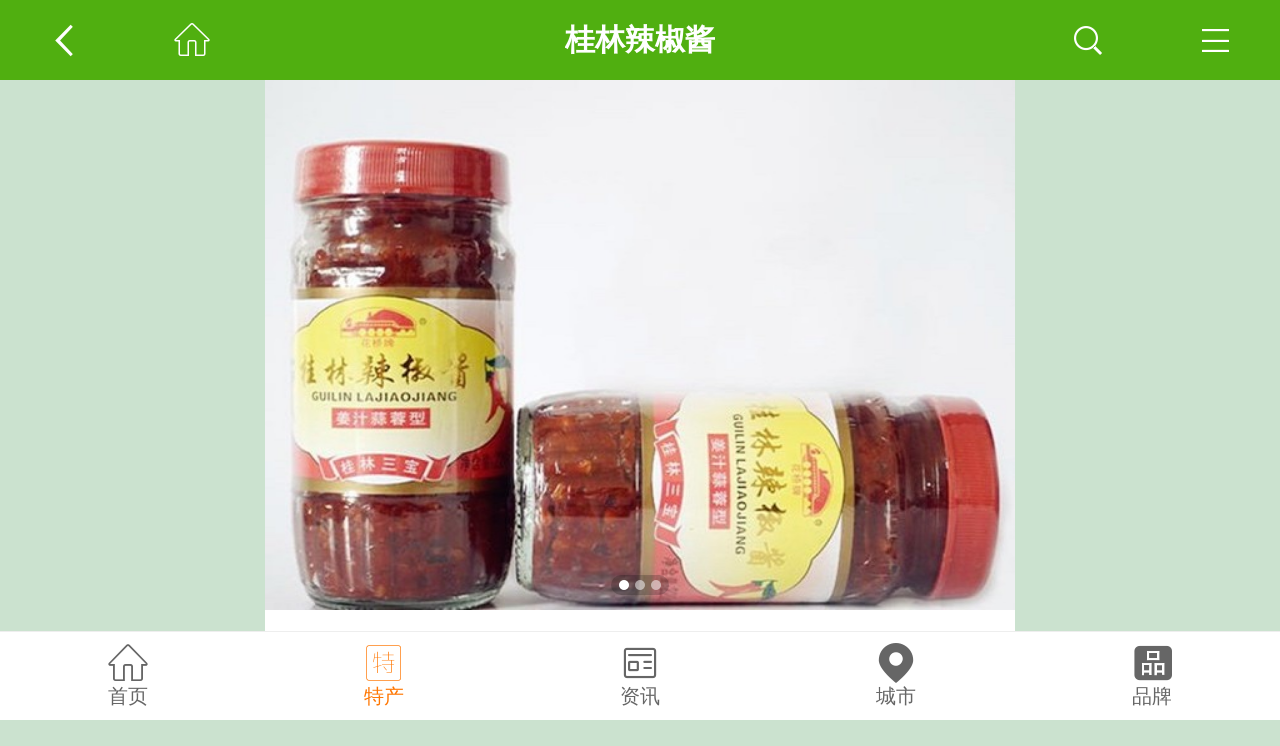

--- FILE ---
content_type: text/html
request_url: https://m.tesegu.com/techan/44879.html
body_size: 9064
content:
<!DOCTYPE html>
<html lang="en">
<head>
    <meta name="viewport" content="initial-scale=1.0, minimum-scale=1.0, maximum-scale=1.0, user-scalable=no">
    <meta name="apple-mobile-web-app-capable" content="yes" />
    <meta http-equiv="Content-Type" content="text/html; charset=UTF-8">
<title>桂林辣椒酱详细介绍：特点 历史  - 桂林特产 - 特色谷</title>
<meta name="keywords" content="桂林辣椒酱, 桂林辣椒酱特点, 桂林辣椒酱历史">
<meta name="description" content="桂林辣椒酱是广西桂林市的特产之一，有百年左右的历史。桂林酱料厂制的辣椒酱曾多次被评为自治区、桂林市优质产品和名牌产品，畅销东南亚各国。桂林辣椒酱因其配料的不同...">
    <script>
        var _hmt = _hmt || [];
        (function() {
            var hm = document.createElement("script");
            hm.src = "https://hm.baidu.com/hm.js?b70ffb9b8bf63fd8521227b6c2440da0";
            var s = document.getElementsByTagName("script")[0];
            s.parentNode.insertBefore(hm, s);
        })();
    </script>
    <link href="/css/layui.css?v=202403" rel="stylesheet">
    <link href="/css/csmob.css?v=202403" rel="stylesheet">
    <link href="/css/swiper.min.css?v=202403" rel="stylesheet">
    <link href="//at.alicdn.com/t/c/font_4420820_zo1jucbkh38.css" rel="stylesheet">
    <script type="text/javascript">
        var oWidth=document.documentElement.clientWidth;var font_size=oWidth*100/750;oWidth=oWidth>750?750:oWidth<320?320:oWidth;document.documentElement.style.fontSize=oWidth*100/750+"px";window.onresize=function(){var a=document.documentElement.clientWidth;a=a>750?750:a<320?320:a;document.documentElement.style.fontSize=a*100/750+"px"};
    </script>
</head>
<body>
<header class="header ">
    <div class="left">
                <i class="iconfont icon-goback gobackLast"></i>
        <a href="https://m.tesegu.com/" ><i class="iconfont icon-shouye"></i></a>
            </div>
    <div class="center">
                <h1>桂林辣椒酱</h1>
            </div>
    <div class="right">
        <i class="iconfont icon-chazhao search"></i>
        <i class="iconfont icon-icon_mulu menu"></i>
    </div>
</header>
<div class="header-mob"></div>
<div class="top_menu">
    <div class="bg menu-close"></div>
    <div class="in">
        <div class="head">
            导航菜单<i class="iconfont icon-close menu-close"></i>
        </div>
        <div class="main">
            <div class="navsearch">
                <form action="" onsubmit="return tosubmit(1)" method="get">
                    <input class="key" placeholder="搜索关键词" type="text" id="searchPlaceholder1">
                    <input type="submit" value="搜索" class="sub">
                </form>
            </div>
            <div class="box quicknav">
                <div class="h">
                    <div class="tt">
                        <i class="iconfont icon-daohang"></i>快速导航
                    </div>
                </div>
                <ul>
                    <li class=""><a href="https://m.tesegu.com/" >首页</a></li>
                    <li class=""><a href="/techan/" title="全球特产">全球特产</a></li>
                    <li class=""><a href="/pinpai/" title="品牌榜单">品牌榜单</a></li>
                    <li class=""><a href="/article/" title="特产资讯">特产资讯</a></li>
                    <li class=""><a href="/techan/city/" rel="nofollow">城市选择</a></li>
                    <li class=""><a href="/techan/top/" title="特产排行" rel="nofollow">特产排行</a></li>

                </ul>
            </div>
                        <div class="box cur-pos">
                <div class="h">
                    <div class="tt">当前位置</div>
                </div>
                <div class="nav-position">
                                        <a href="https://m.tesegu.com/">首页&gt;</a>
                                        <a href="/techan/">全球特产&gt;</a>
                                        <a href="/techan/guangxi/">广西&gt;</a>
                                        <a href="/techan/guilin/">桂林&gt;</a>
                                    </div>
            </div>
                        <div class="header-com2"></div>
        </div>
    </div>
</div>
<div class="layui-carousel" id="layslide">
    <div carousel-item>
                <div><img class="lazy" src="/images/loading1.gif" lay-src="/public/upload/photos/000/001/588/43/332401ad8a410f34f228e0dbf4240da04THmdm.jpg" alt="桂林辣椒酱图片"></div>
                <div><img class="lazy" src="/images/loading1.gif" lay-src="/public/upload/photos/000/001/588/44/c3cd4876fa8ce94b128699a442a6bc66s8O2qo.jpg" alt="桂林辣椒酱图片"></div>
                <div><img class="lazy" src="/images/loading1.gif" lay-src="/public/upload/photos/000/001/588/45/4d340dda9489a964c9531fd9d0ca6bdeq7OqAu.jpg" alt="桂林辣椒酱图片"></div>
            </div>
</div>

<div class="notehead">
    <h2>桂林辣椒酱</h2>
    <div class="love">
        浏览 <strong>18469</strong> .喜欢 <strong><span id="like_44879">5600</span></strong><i class="iconfont icon-xihuan"></i>
        <div class="dg-collect" onclick="Like_Share(44879, 'like_44879');"><i class="iconfont icon-xihuan"></i> 喜欢一下</div>
    </div>
        <div class="pro-des">
        <img class="imgicon" src=/images/ic0.png alt="国家地理标志"/><span>国家地理标志</span>    </div>
        <div class="pro-des">发布：<a rel="nofollow" href="/u/16">KOBE</a></div>
    <div class="pro-des">标签： <a href="https://m.tesegu.com/techan/ts_xiancai/" title="咸菜特产" target="_blank">咸菜</a> <a href="https://m.tesegu.com/techan/ts_tiaoliao/" title="调料特产" target="_blank">调料</a> <a href="https://m.tesegu.com/techan/ts_lajiaojiang/" title="辣椒酱特产" target="_blank">辣椒酱</a></div>
    <div class="pro-des">属地：<a href="/techan/guilin/" target="_blank">桂林</a><a href="/techan/guangxi/" target="_blank">广西</a></div>
    <div class="pro-des">
                推荐：
        <a rel="nofollow" href="#gobuy1" class="taobao" rel="nofollow"><i class="iconfont icon-gouwuche"></i>网购推荐</a>
            </div>
    <div class="introdesc">桂林辣椒酱是广西桂林市的特产之一，有百年左右的历史。桂林酱料厂制的辣椒酱曾多次被评为自治区、桂林市优质产品和名牌产品，畅销东南亚各国。桂林辣椒酱因其配料的不同，有各种不同的品种，像蒜蓉辣椒酱...<a href="#desc0">【更多】</a></div>
</div>

<div class="top-nav">
    <div class="swiper-wrapper">
                                        <div class="swiper-slide">
            <a href="#desc1" rel="nofollow">营养价值</a>
        </div>
                                <div class="swiper-slide">
            <a href="#desc2" rel="nofollow">产品特点</a>
        </div>
                                <div class="swiper-slide">
            <a href="#desc3" rel="nofollow">历史民俗</a>
        </div>
                                <div class="swiper-slide">
            <a href="#desc4" rel="nofollow">制作方法</a>
        </div>
                                <div class="swiper-slide">
            <a href="#desc5" rel="nofollow">品尝吃法</a>
        </div>
                    </div>
    <span class="swiper-notification" aria-live="assertive" aria-atomic="true"></span>
</div><div class="box box_special" id="desc0">
    <div class="head">
        <b class="tt"><i class="iconfont icon-biaoti2"></i>桂林辣椒酱的基本介绍</b>
    </div>
    <div class="introdesc"><p>桂林辣椒酱是广西<A  HreF="/techan/guilin/" target="_blank">桂林市的特产</a>之一，有百年左右的历史。桂林酱料厂制的辣椒酱曾多次被评为自治区、桂林市优质产品和名牌产品，畅销东南亚各国。桂林辣椒酱因其配料的不同，有各种不同的品种，像蒜蓉辣椒酱，豆豉蒜蓉辣椒酱等。其味鲜辣香醇，辣后回甜，鲜中带香，是上好的调味品，有可以单独食用。</p></div>
</div>
<div class="box box_special" id="desc1">
    <div class="head">
        <b class="tt"><i class="iconfont icon-biaoti2"></i>营养价值</b>
    </div>
    <div class="introdesc"><p>含辣味成分，主要为辣椒碱、二氢辣椒碱；另含挥发油、蛋白质、钙、磷，丰富的维生素C、 胡萝卜 素及辣椒红素。</p></div>
</div>
<div class="box box_special" id="desc2">
    <div class="head">
        <b class="tt"><i class="iconfont icon-biaoti2"></i>产品特点</b>
    </div>
    <div class="introdesc"><p>桂林辣椒酱因配料有别而品种有异。以大蒜头为配料的是蒜蓉辣椒酱。再加入豆豉就成为豆豉辣椒酱，通常是选用优质红辣椒、大蒜头等剁碎，拌入豆豉，加入三花酒和细盐等，密封入坛，数月之后始成。桂林辣椒酱油润鲜辣，香醇可口，既可食用佐餐，还可作调味用。与<A  HreF="/techan/28206.html" target="_blank">桂林三花酒</a>、<A  HreF="/techan/54486.html" target="_blank">桂林腐乳</a>一起被誉为“桂林三宝”。</p></div>
</div>
<div class="box box_special" id="desc3">
    <div class="head">
        <b class="tt"><i class="iconfont icon-biaoti2"></i>历史民俗</b>
    </div>
    <div class="introdesc"><p>过去，桂林还没有辣椒酱，若是过了季节，再想吃到新鲜辣椒就难了。偏偏桂林人十分非常爱吃辣！干辣椒固然辣，可是却满足不了桂林人对口感的追求，干辣椒除了辣，根本就谈不上鲜美，营养价值也大打折扣。后来有个姓王的人终于开了窍！他想，猪肉用盐腌过放很久都不会臭，处理得当，口感还会更加鲜美，如果用盐来腌辣椒呢？于是，他就试着把新鲜辣椒整个地用盐腌了起来，过了几个月，他开坛一尝，味道还真不错！红彤彤的辣椒连颜色都依然鲜艳！遗憾的是辣椒是整个腌制的，有的还未入盐味。后来，老王又尝试着把鲜辣椒剁碎来腌，味道又得到了改善。接着老王又想到北方人平时里爱吃的大蒜，于是，他又剁了几斤大蒜丁放进辣椒里。过了一段时间，老王再打开坛子，那叫一个真香！左邻右舍都闻香而至。于是，桂林辣椒酱的雏形就诞生了！聪明的老王，随后又得到了启示，开始在辣椒酱里加入“老霉豆豉”，桂林辣椒酱的味道被提到了极致。</p></div>
</div>
<div class="box box_special" id="desc4">
    <div class="head">
        <b class="tt"><i class="iconfont icon-biaoti2"></i>桂林辣椒酱的制作方法</b>
    </div>
    <div class="introdesc"><p>原料：鲜辣椒、豆豉、大蒜各三分之一，米酒（最好是桂林三花酒）</p><p>做法</p><p>1、辣椒洗净，晾干备用</p><p>2、辣椒剁碎，大蒜剁碎，豆豉剁碎</p><p>3、把三种原料放入一个大碗中</p><p>4、加盐（我做的这一瓶加了约30克盐，可以根据自己的口味增减），混合均匀，这个时候已经有辣椒酱的香味了</p><p>5、装入密封罐中，压实</p><p>6、倒入米酒封口，约1厘米高</p><p>7、密封保存，三四周之后就可以吃了，放的时间再长点会更好吃</p></div>
</div>
<div class="box box_special" id="desc5">
    <div class="head">
        <b class="tt"><i class="iconfont icon-biaoti2"></i>品尝吃法</b>
    </div>
    <div class="introdesc"><p>辣椒酱的红色来自辣椒的本色，在烹调过程中具有上色、感官良好的特点，使人有一种强烈的食欲感。在吃火锅、拌凉菜、烹饪过程中，加入效果更佳。尤其在调制豆制品时更有于众不同的效果。还可蘸馒头、夹烧饼、炒菜等。</p></div>
</div>
<div class="box box_special">
    <div class="head">
        <b class="tt"><i class="iconfont icon-biaoti1"></i>更多<span>辣椒酱</span>的相关特产</b>
    </div>
    <ul class="main">
                <li>
            <a href="/techan/53933.html" title="阳朔辣椒酱">
                <div class="img">
                    <img class="lazy" src="/images/loading1.gif" lay-src="/getimg.php?img=/public/upload/photos/000/001/868/30/467f0ed37d66c71bd563ec94cda94d56LjGF0D_160x160.jpg&gen=0" alt="阳朔辣椒酱">
                </div>
                <div class="tt">阳朔辣椒酱</div>
            </a>
        </li>
                <li>
            <a href="/techan/53878.html" title="潮汕辣椒酱">
                <div class="img">
                    <img class="lazy" src="/images/loading1.gif" lay-src="/getimg.php?img=/public/upload/photos/000/001/866/64/ce7185a2a05a79c519ed9ff1a72cd315p2y7lF_160x160.jpg&gen=0" alt="潮汕辣椒酱">
                </div>
                <div class="tt">潮汕辣椒酱</div>
            </a>
        </li>
                <li>
            <a href="/techan/28993.html" title="湘西辣椒酱">
                <div class="img">
                    <img class="lazy" src="/images/loading1.gif" lay-src="/getimg.php?img=/public/upload/photos/000/001/029/61/84c1c5bb99a23948ef488b66e9b302504Xf2ZZ_160x160.jpg&gen=0" alt="湘西辣椒酱">
                </div>
                <div class="tt">湘西辣椒酱</div>
            </a>
        </li>
                <li>
            <a href="/techan/50432.html" title="高淳辣椒酱">
                <div class="img">
                    <img class="lazy" src="/images/loading1.gif" lay-src="/getimg.php?img=/public/upload/photos/000/001/763/15/63000e67dc2924f041162962505c8e9aC9ut9J_160x160.jpg&gen=0" alt="高淳辣椒酱">
                </div>
                <div class="tt">高淳辣椒酱</div>
            </a>
        </li>
                <li>
            <a href="/techan/56626.html" title="索多西辣椒酱">
                <div class="img">
                    <img class="lazy" src="/images/loading1.gif" lay-src="/getimg.php?img=/public/upload/photos/000/001/911/44/14c2d194c69723fbc64e3124c568e2deyyZ1MH_160x160.jpg&gen=0" alt="索多西辣椒酱">
                </div>
                <div class="tt">索多西辣椒酱</div>
            </a>
        </li>
                <li>
            <a href="/techan/51657.html" title="桃园建民耗辣椒">
                <div class="img">
                    <img class="lazy" src="/images/loading1.gif" lay-src="/getimg.php?img=/public/upload/photos/000/001/799/94/198aba4207eda1cf49a9dab8fe3e71b0ve39zO_160x160.jpg&gen=0" alt="桃园建民耗辣椒">
                </div>
                <div class="tt">桃园建民耗辣椒</div>
            </a>
        </li>
                <li>
            <a href="/techan/31786.html" title="佳丰辣椒酱">
                <div class="img">
                    <img class="lazy" src="/images/loading1.gif" lay-src="/getimg.php?img=/public/upload/photos/000/001/129/31/907a0919685681e11981d5bdb850a9d30Z40M7_160x160.jpg&gen=0" alt="佳丰辣椒酱">
                </div>
                <div class="tt">佳丰辣椒酱</div>
            </a>
        </li>
                <li>
            <a href="/techan/53044.html" title="英潮鲜椒酱">
                <div class="img">
                    <img class="lazy" src="/images/loading1.gif" lay-src="/getimg.php?img=/public/upload/photos/000/001/841/57/60240708a5f46d5406f824fdf48dc5613AO31p_160x160.jpg&gen=0" alt="英潮鲜椒酱">
                </div>
                <div class="tt">英潮鲜椒酱</div>
            </a>
        </li>
            </ul>
    <div class="center_box_hb"></div>
</div>
<div class="box box_special">
    <div class="head">
        <b class="tt"><i class="iconfont icon-biaoti1"></i>桂林特产推荐</b><a class="more" href="/techan/guilin/" title="桂林特产">更多&gt;</a>
    </div>
    <ul class="main">
                <li>
            <a href="/techan/26586.html" title="恭城月柿">
                <div class="img">
                    <img class="lazy" src="/images/loading1.gif" lay-src="/getimg.php?img=/public/upload/photos/000/000/957/21/bd5f63d43e9a8c408c8e95239e85e90afhmOzV_160x160.jpg&gen=0" alt="恭城月柿">
                </div>
                <div class="tt">恭城月柿</div>
            </a>
        </li>
                <li>
            <a href="/techan/26608.html" title="荔浦芋">
                <div class="img">
                    <img class="lazy" src="/images/loading1.gif" lay-src="/getimg.php?img=/public/upload/photos/000/000/957/87/d27a7c07fb1927c9f725209bc3a4ffec2EHtTj_160x160.jpg&gen=0" alt="荔浦芋">
                </div>
                <div class="tt">荔浦芋</div>
            </a>
        </li>
                <li>
            <a href="/techan/1183.html" title="湘山酒">
                <div class="img">
                    <img class="lazy" src="/images/loading1.gif" lay-src="/getimg.php?img=/public/upload/photos/000/000/034/30/623c94aa32a56350cb1ec99e3d8044cdgjn95r_160x160.jpg&gen=0" alt="湘山酒">
                </div>
                <div class="tt">湘山酒</div>
            </a>
        </li>
                <li>
            <a href="/techan/58204.html" title="桂林西瓜霜">
                <div class="img">
                    <img class="lazy" src="/images/loading1.gif" lay-src="/getimg.php?img=/public/upload/photos/000/001/943/10/94ee1a5e7533af49c1ce521a5b87c89epb5UMY_160x160.jpg&gen=0" alt="桂林西瓜霜">
                </div>
                <div class="tt">桂林西瓜霜</div>
            </a>
        </li>
                <li>
            <a href="/techan/26617.html" title="桂林腐竹">
                <div class="img">
                    <img class="lazy" src="/images/loading1.gif" lay-src="/getimg.php?img=/public/upload/photos/000/000/958/14/d0c0ac8d7bc77f6f0885e36fbda60f91lfEeGH_160x160.jpg&gen=0" alt="桂林腐竹">
                </div>
                <div class="tt">桂林腐竹</div>
            </a>
        </li>
                <li>
            <a href="/techan/28206.html" title="桂林三花酒">
                <div class="img">
                    <img class="lazy" src="/images/loading1.gif" lay-src="/getimg.php?img=/public/upload/2018/QIJiUP4Rw5EIMoyNUhBOTIhyaWSZKUUU9odnVR_160x160.jpg&gen=0" alt="桂林三花酒">
                </div>
                <div class="tt">桂林三花酒</div>
            </a>
        </li>
                <li>
            <a href="/techan/54486.html" title="桂林腐乳">
                <div class="img">
                    <img class="lazy" src="/images/loading1.gif" lay-src="/getimg.php?img=/public/upload/photos/000/001/880/79/f32e7671e73f64fb3d8bf1c57de82437kKOHKv_160x160.jpg&gen=0" alt="桂林腐乳">
                </div>
                <div class="tt">桂林腐乳</div>
            </a>
        </li>
                <li>
            <a href="/techan/26596.html" title="永福罗汉果">
                <div class="img">
                    <img class="lazy" src="/images/loading1.gif" lay-src="/getimg.php?img=/public/upload/2018/e3xHOsU3ygpM9ZAebdC18mDlp6GVaBZWDW8NKD_160x160.jpg&gen=0" alt="永福罗汉果">
                </div>
                <div class="tt">永福罗汉果</div>
            </a>
        </li>
                <li>
            <a href="/techan/53934.html" title="石塘生姜">
                <div class="img">
                    <img class="lazy" src="/images/loading1.gif" lay-src="/getimg.php?img=/public/upload/photos/000/001/868/33/06ec3b0dc6678a9ff5633966a63aa74dEA38lt_160x160.jpg&gen=0" alt="石塘生姜">
                </div>
                <div class="tt">石塘生姜</div>
            </a>
        </li>
                <li>
            <a href="/techan/26620.html" title="阳朔金桔">
                <div class="img">
                    <img class="lazy" src="/images/loading1.gif" lay-src="/getimg.php?img=/public/upload/2024/92gN0PZQsA077g35ADPczOGRYfVUBJ7qadYumk_160x160.jpg&gen=0" alt="阳朔金桔">
                </div>
                <div class="tt">阳朔金桔</div>
            </a>
        </li>
            </ul>
    <div class="center_box_hb"></div>
</div>
<div class="box box_special">
    <div class="head">
        <b class="tt"><i class="iconfont icon-biaoti1"></i>广西特产推荐</b><a class="more" href="/techan/guangxi/" title="广西特产">更多&gt;</a>
    </div>
    <ul class="main">
                <li>
            <a href="/techan/44530.html" title="百色芒果">
                <div class="img">
                    <img class="lazy" src="/images/loading1.gif" lay-src="/getimg.php?img=/public/upload/photos/000/001/575/58/050c1074b4fff22602a572b104f037cfuv2NfQ_160x160.jpg&gen=0" alt="百色芒果">
                </div>
                <div class="tt">百色芒果</div>
            </a>
        </li>
                <li>
            <a href="/techan/27618.html" title="富川脐橙">
                <div class="img">
                    <img class="lazy" src="/images/loading1.gif" lay-src="/getimg.php?img=/public/upload/photos/000/000/988/16/88291ecaa4ac7756371b55b795b89162z5j2e1_160x160.jpg&gen=0" alt="富川脐橙">
                </div>
                <div class="tt">富川脐橙</div>
            </a>
        </li>
                <li>
            <a href="/techan/2733.html" title="桂平西山茶">
                <div class="img">
                    <img class="lazy" src="/images/loading1.gif" lay-src="/getimg.php?img=/public/upload/2022/kZLLFeEi2eJ5QxrRcX5pBqMeIfxcoLgSXI5Q5D_160x160.jpg&gen=0" alt="桂平西山茶">
                </div>
                <div class="tt">桂平西山茶</div>
            </a>
        </li>
                <li>
            <a href="/techan/27901.html" title="西林麻鸭">
                <div class="img">
                    <img class="lazy" src="/images/loading1.gif" lay-src="/getimg.php?img=/public/upload/photos/000/000/996/69/fda2d843d46c50ee2a043e43d0fad0581eVxOE_160x160.jpg&gen=0" alt="西林麻鸭">
                </div>
                <div class="tt">西林麻鸭</div>
            </a>
        </li>
                <li>
            <a href="/techan/27621.html" title="英家大头菜">
                <div class="img">
                    <img class="lazy" src="/images/loading1.gif" lay-src="/getimg.php?img=/public/upload/photos/000/000/988/25/e9774a1d4708114be2fc40b09e78074cfFieF1_160x160.jpg&gen=0" alt="英家大头菜">
                </div>
                <div class="tt">英家大头菜</div>
            </a>
        </li>
                <li>
            <a href="/techan/57145.html" title="百色山茶油">
                <div class="img">
                    <img class="lazy" src="/images/loading1.gif" lay-src="/getimg.php?img=/public/upload/photos/000/001/917/91/bbeae0e4b5484846a22f8904368753a1csdeFs_160x160.jpg&gen=0" alt="百色山茶油">
                </div>
                <div class="tt">百色山茶油</div>
            </a>
        </li>
                <li>
            <a href="/techan/50830.html" title="上林八角">
                <div class="img">
                    <img class="lazy" src="/images/loading1.gif" lay-src="/getimg.php?img=/public/upload/photos/000/001/775/10/73dbd7c6f1168a0999e803ad34e9e3d8E3Sq03_160x160.jpg&gen=0" alt="上林八角">
                </div>
                <div class="tt">上林八角</div>
            </a>
        </li>
                <li>
            <a href="/techan/26229.html" title="玉林牛巴">
                <div class="img">
                    <img class="lazy" src="/images/loading1.gif" lay-src="/getimg.php?img=/public/upload/photos/000/000/946/61/ae215641a11e9d48f66a5acd8ac46897JhPUOh_160x160.jpg&gen=0" alt="玉林牛巴">
                </div>
                <div class="tt">玉林牛巴</div>
            </a>
        </li>
                <li>
            <a href="/techan/26257.html" title="忻城金银花">
                <div class="img">
                    <img class="lazy" src="/images/loading1.gif" lay-src="/getimg.php?img=/public/upload/photos/000/000/947/45/32c0b8492e4fdb4ae9ef7d01a80e6c1fdTIdiw_160x160.jpg&gen=0" alt="忻城金银花">
                </div>
                <div class="tt">忻城金银花</div>
            </a>
        </li>
                <li>
            <a href="/techan/26523.html" title="钦州坭兴陶">
                <div class="img">
                    <img class="lazy" src="/images/loading1.gif" lay-src="/getimg.php?img=/public/upload/photos/000/000/955/31/35f8eff5323123cb83cbda13b2b1bd54P31KBB_160x160.jpg&gen=0" alt="钦州坭兴陶">
                </div>
                <div class="tt">钦州坭兴陶</div>
            </a>
        </li>
            </ul>
    <div class="center_box_hb"></div>
</div>
<div class="layui-tab layui-tab-brief" id="gobuy1">
    <ul class="layui-tab-title">
        <li class="layui-this">网购推荐</li>
        <li class="">更多推荐</li>
    </ul>
    <div class="layui-tab-content article_list">
        <ul class="layui-tab-item list layui-show ulbuy">
                        <li>
                <a href="/chaoshi/146076.html" title="花桥桂林辣椒酱蒜蓉手工拌面拌饭广西特产三宝下饭菜风味酱香辣酱">
                    <img class="lazy" src="/images/loading1.gif" lay-src="https://img.alicdn.com/bao/uploaded/i1/2337589269/O1CN01Tpuso92ILG38qQlse_!!0-item_pic.jpg_250x250q75.jpg" alt="花桥桂林辣椒酱蒜蓉手工拌面拌饭广西特产三宝下饭菜风味酱香辣酱">
                    <div class="des">
                        <span class="title">花桥桂林辣椒酱蒜蓉手工拌面拌饭广西特产三宝下饭菜风味酱香辣酱</span>
                        <div><span class="price">￥35.1</span> <span class="volume">【销量:<em>1000</em>】</span></div>
                        <span class="buydesc">【花桥牌旗舰店】轻辣微咸 拌面拌饭 炒菜提鲜吊味 调味</span>
                    </div>
                </a>
            </li>
                        <li>
                <a href="/chaoshi/202191.html" title="桂小厨桂林辣椒酱牛肉酱手工拌面拌饭广西特产三宝下饭菜风味酱">
                    <img class="lazy" src="/images/loading1.gif" lay-src="https://img.alicdn.com/bao/uploaded/i2/2216850062651/O1CN01q6g9Y31VSD2CTCoEa_!!2216850062651.jpg_250x250q75.jpg" alt="桂小厨桂林辣椒酱牛肉酱手工拌面拌饭广西特产三宝下饭菜风味酱">
                    <div class="des">
                        <span class="title">桂小厨桂林辣椒酱牛肉酱手工拌面拌饭广西特产三宝下饭菜风味酱</span>
                        <div><span class="price">￥15.8</span> <span class="volume">【销量:<em>900</em>】</span></div>
                        <span class="buydesc">【桂小厨优选】{}</span>
                    </div>
                </a>
            </li>
                        <li>
                <a href="https://s.click.taobao.com/t?e=m%3D2%26s%3DVIJ%2ByR9gMWFw4vFB6t2Z2ueEDrYVVa64Dne87AjQPk9yINtkUhsv0ANmqvSYHNDuW93EWaCFixRbly9%2BVRcrVDYUumn%2BlRxDpzo9IH1o%2BjMTvFCF2oMyAPAy%2Fay3dFHh7oVdeaxbXwHn0H7gnbnge0tlfVjuOZbLSvBcPf4Ux%2FNhiJ1xdVht2ZWo1Of79RNLi%2Fc7T%2BNfuzAtfq8iBHTtGwbMQZTXiYA%2FMlfxxdi3Y1rpbQs%2BwkqXolEuSIYXp%2By2wDz0l8COyP%2FGJe8N%2FwNpGw%3D%3D&union_lens=lensId%3AMAPI%401737841712%40213f18fb_0f76_1949f701db7_a39d%4001%40eyJmbG9vcklkIjo4MDMwOX0ie" title="正宗桂林辣椒酱下饭菜拌饭新鲜蒜蓉剁椒酱香辣彩椒酱湖南双椒特产">
                    <img class="lazy" src="/images/loading1.gif" lay-src="https://img.alicdn.com/bao/uploaded/i1/3065373105/O1CN011F7tuz1Yo8h2X6jhP_!!0-item_pic.jpg_250x250q75.jpg" alt="正宗桂林辣椒酱下饭菜拌饭新鲜蒜蓉剁椒酱香辣彩椒酱湖南双椒特产">
                    <div class="des">
                        <span class="title">正宗桂林辣椒酱下饭菜拌饭新鲜蒜蓉剁椒酱香辣彩椒酱湖南双椒特产</span>
                        <div><span class="price">￥7.75</span> <span class="volume">【销量:<em>600</em>】</span></div>
                        <span class="buydesc">【壮哥佬旗舰店】桂林辣椒酱，美味剁椒酱，地方美食</span>
                    </div>
                </a>
            </li>
                        <li>
                <a href="/chaoshi/28490.html" title="桂林辣椒酱645g">
                    <img class="lazy" src="/images/loading1.gif" lay-src="https://m.tesegu.com//getimg.php?img=/public/upload/softup/taopic/rpljnvxd54705_240x240.jpg&gen=1" alt="桂林辣椒酱645g">
                    <div class="des">
                        <span class="title">桂林辣椒酱645g</span>
                        <div><span class="price">￥28.4</span> <span class="volume">【销量:<em>39</em>】</span></div>
                        <span class="buydesc">【花桥牌旗舰店】口味多样，蒜蓉辣味，传统酱香，风味酱香</span>
                    </div>
                </a>
            </li>
                        <li>
                <a href="/chaoshi/28489.html" title="广西桂林特产辣椒酱1290g">
                    <img class="lazy" src="/images/loading1.gif" lay-src="https://m.tesegu.com//getimg.php?img=/public/upload/softup/taopic/dmhlfbkj09220_240x240.jpg&gen=1" alt="广西桂林特产辣椒酱1290g">
                    <div class="des">
                        <span class="title">广西桂林特产辣椒酱1290g</span>
                        <div><span class="price">￥33</span> <span class="volume">【销量:<em>38</em>】</span></div>
                        <span class="buydesc">【广西桂林土特产总批发】口味丰富，任君选择。每瓶都不让人失望</span>
                    </div>
                </a>
            </li>
                        <li>
                <a href="/api/sdk/note.php?key=桂林辣椒酱" title="搜索：桂林辣椒酱">
                    <img class="lazy" src="/images/loading1.gif" lay-src="/images/seetao.gif" alt="搜索：桂林辣椒酱">
                    <div class="des">
                        <span class="title">搜索：桂林辣椒酱</span>
                        <div> </div>
                        <span class="buydesc">发现更多桂林辣椒酱的相关购买</span>
                    </div>
                </a>
            </li>
                    </ul>
        <ul class="layui-tab-item list layui-show ulbuy">
                    </ul>
    </div>
</div>

<div class="select-object mt">
    <div class="title">
        <h2 class="tith"><strong>桂林辣椒酱 相关地区</strong></h2>
    </div>
    <div class="so-ul clearfix">
                <div class="so-li">
            <div class="abox">
                <a href="/techan/guilin/" title="桂林特产"><strong><em class="cn">桂林</em><i class="en">桂林特产</i></strong></a>

            </div>
        </div>
                <div class="so-li">
            <div class="abox">
                <a href="/techan/yangshuo/" title="阳朔特产"><strong><em class="cn">阳朔</em><i class="en">阳朔特产</i></strong></a>

            </div>
        </div>
                <div class="so-li">
            <div class="abox">
                <a href="/techan/lingui/" title="临桂特产"><strong><em class="cn">临桂</em><i class="en">临桂特产</i></strong></a>

            </div>
        </div>
                <div class="so-li">
            <div class="abox">
                <a href="/techan/lingchuan2/" title="灵川特产"><strong><em class="cn">灵川</em><i class="en">灵川特产</i></strong></a>

            </div>
        </div>
                <div class="so-li">
            <div class="abox">
                <a href="/techan/quanzhou2/" title="全州特产"><strong><em class="cn">全州</em><i class="en">全州特产</i></strong></a>

            </div>
        </div>
                <div class="so-li">
            <div class="abox">
                <a href="/techan/pingle/" title="平乐特产"><strong><em class="cn">平乐</em><i class="en">平乐特产</i></strong></a>

            </div>
        </div>
                <div class="so-li">
            <div class="abox">
                <a href="/techan/xinganxian/" title="兴安特产"><strong><em class="cn">兴安</em><i class="en">兴安特产</i></strong></a>

            </div>
        </div>
                <div class="so-li">
            <div class="abox">
                <a href="/techan/guanyang/" title="灌阳特产"><strong><em class="cn">灌阳</em><i class="en">灌阳特产</i></strong></a>

            </div>
        </div>
                <div class="so-li">
            <div class="abox">
                <a href="/techan/lipu/" title="荔浦特产"><strong><em class="cn">荔浦</em><i class="en">荔浦特产</i></strong></a>

            </div>
        </div>
                <div class="so-li">
            <div class="abox">
                <a href="/techan/ziyuan/" title="资源特产"><strong><em class="cn">资源</em><i class="en">资源特产</i></strong></a>

            </div>
        </div>
                <div class="so-li">
            <div class="abox">
                <a href="/techan/yongfu/" title="永福特产"><strong><em class="cn">永福</em><i class="en">永福特产</i></strong></a>

            </div>
        </div>
                <div class="so-li">
            <div class="abox">
                <a href="/techan/longsheng/" title="龙胜特产"><strong><em class="cn">龙胜</em><i class="en">龙胜特产</i></strong></a>

            </div>
        </div>
                <div class="so-li">
            <div class="abox">
                <a href="/techan/gongcheng/" title="恭城特产"><strong><em class="cn">恭城</em><i class="en">恭城特产</i></strong></a>

            </div>
        </div>
                <div class="so-li">
            <div class="abox">
                <a href="/techan/guangxi/" title="广西特产"><strong><em class="cn">广西</em><i class="en">广西特产</i></strong></a>

            </div>
        </div>
                <div class="so-li">
            <div class="abox">
                <a href="/techan/nanning/" title="南宁特产"><strong><em class="cn">南宁</em><i class="en">南宁特产</i></strong></a>

            </div>
        </div>
            </div>
</div><div class="top-search">
    <div class="in">
        <div class="head">
            快速搜索<i class="iconfont icon-close search-close"></i>
        </div>
        <div class="navsearch">
            <form action="" onsubmit="return tosubmit(2)" method="get">
                <input class="key" placeholder="搜索关键词" type="text" id="searchPlaceholder2">
                <input type="submit" value="搜索" class="sub">
            </form>
        </div>
        <div class="box quicknav">
            <div class="h">
                <div class="tt">
                    热门搜索
                </div>
            </div>
            <ul>
                <li><a href="/search.php?action=all&keyword=乌鸡">乌鸡</a></li>			
<li><a href="/search.php?action=all&keyword=菠萝">菠萝</a></li>			
<li><a href="/search.php?action=all&keyword=菊花">菊花</a></li>			
<li><a href="/search.php?action=all&keyword=砖茶">砖茶</a></li>			
<li><a href="/search.php?action=all&keyword=油茶">油茶</a></li>			
<li><a href="/search.php?action=all&keyword=奶酪">奶酪</a></li>			

            </ul>
        </div>
    </div>
</div>

<ul class="bottom-nav">
    <li class="">
        <a href="https://m.tesegu.com/">
            <i class="iconfont icon-shouye"></i>
            <span>首页</span>
        </a>
    </li>
    <li class="act">
        <a href="/techan/">
            <i class="iconfont icon-techan"></i>
            <span>特产</span>
        </a>
    </li>
    <li class="">
        <a href="/article/">
            <i class="iconfont icon-zixun"></i>
            <span>资讯</span>
        </a>
    </li>
    <!--<li class="act1"></li>-->
    <li class="">
        <a href="/techan/city/">
            <i class="iconfont icon-chengshixuanze"></i>
            <span>城市</span>
        </a>
    </li>
    <li class="">
        <a href = "/pinpai/">
            <i class="iconfont icon-pinpai"></i>
            <span>品牌</span>
        </a>
    </li>
</ul>

<footer class="footer">
    <ul>
        <li><a href="https://m.tesegu.com/" title="特色谷首页">首页</a>|</li>
        <li><span class="thkerror">报错</span></li>
    </ul>
    支持家乡发展，上特色谷选购家乡特产
    <br>
    &copy;2025 特色谷特产网
    备案号：<a href="https://beian.miit.gov.cn/" target="_blank" rel="nofollow">粤ICP备2021049512号-1</a>
    <div class="header-mob"></div>
</footer>

<script type="text/javascript">
    var _head_scroll = false;
    var isNeesTjSearch = true;
</script>
<script src="/js/jquery-1.12.4.min.js?v=1" type="text/javascript"></script>
<script src="/js/layui.js?v=1" type="text/javascript"></script>
<script src="/js/swiper.min.js?v=1" type="text/javascript"></script>
<script src="/js/main_lxh.js?v=1" type="text/javascript"></script>

<script type="text/javascript">
    var bIsOk=true;

        layui.use(function(){
        var carousel = layui.carousel;
        // 渲染 - 图片轮播
        carousel.render({
            elem: '#layslide',
            width: '100%',
            height: '5.3rem',
            autoplay:   false,
            //interval: 3000
        });
    });
    
    

    layui.use('flow', function(){
        var flow = layui.flow;
        flow.lazyimg();
    });


    
    
</script>

</body>
</html>
